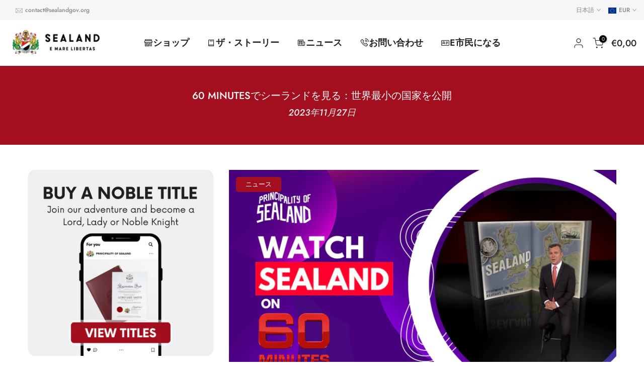

--- FILE ---
content_type: text/javascript; charset=utf-8
request_url: https://sealandgov.org/ja-it/cart/update.js?attributes%5Bhost%5D=https%3A%2F%2Fsealandgov.org&attributes%5Bsw%5D=1280&attributes%5Bsh%5D=720&attributes%5Bfbp%5D=fb.1.1769009505241.2010415205&attributes%5Bttp%5D=InwzTjgXVtYcTArdBoelP6ehcgm&attributes%5Blocale%5D=ja&attributes%5Bcountry%5D=IT
body_size: 559
content:
{"token":"hWN7rtbMigUjAVANZ14gtOEL?key=35d138f54373e929a584dd1e584d2ff2","note":null,"attributes":{"country":"IT","fbp":"fb.1.1769009505241.2010415205","host":"https://sealandgov.org","locale":"ja","sh":"720","sw":"1280","ttp":"InwzTjgXVtYcTArdBoelP6ehcgm"},"original_total_price":0,"total_price":0,"total_discount":0,"total_weight":0.0,"item_count":0,"items":[],"requires_shipping":false,"currency":"EUR","items_subtotal_price":0,"cart_level_discount_applications":[],"discount_codes":[],"items_changelog":{"added":[]}}